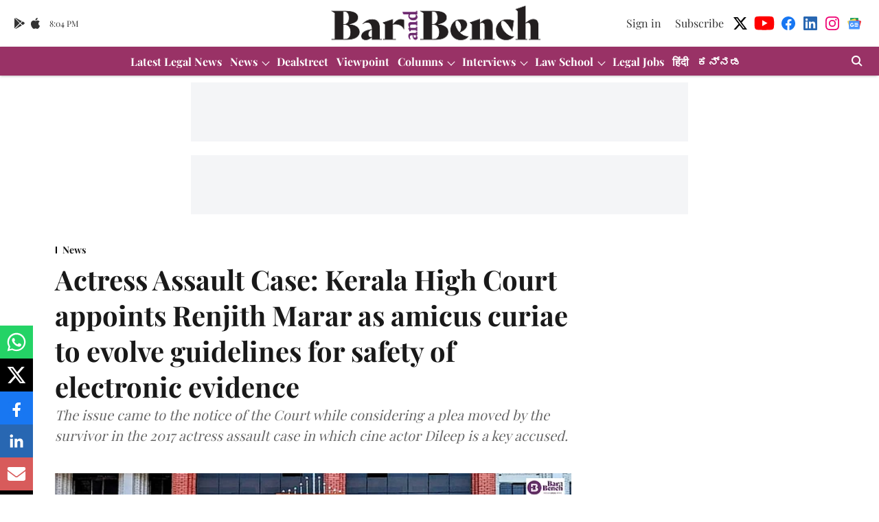

--- FILE ---
content_type: text/html; charset=utf-8
request_url: https://www.google.com/recaptcha/api2/aframe
body_size: 267
content:
<!DOCTYPE HTML><html><head><meta http-equiv="content-type" content="text/html; charset=UTF-8"></head><body><script nonce="JP7nof6dMv-LLLbqtMxYPw">/** Anti-fraud and anti-abuse applications only. See google.com/recaptcha */ try{var clients={'sodar':'https://pagead2.googlesyndication.com/pagead/sodar?'};window.addEventListener("message",function(a){try{if(a.source===window.parent){var b=JSON.parse(a.data);var c=clients[b['id']];if(c){var d=document.createElement('img');d.src=c+b['params']+'&rc='+(localStorage.getItem("rc::a")?sessionStorage.getItem("rc::b"):"");window.document.body.appendChild(d);sessionStorage.setItem("rc::e",parseInt(sessionStorage.getItem("rc::e")||0)+1);localStorage.setItem("rc::h",'1768853049915');}}}catch(b){}});window.parent.postMessage("_grecaptcha_ready", "*");}catch(b){}</script></body></html>